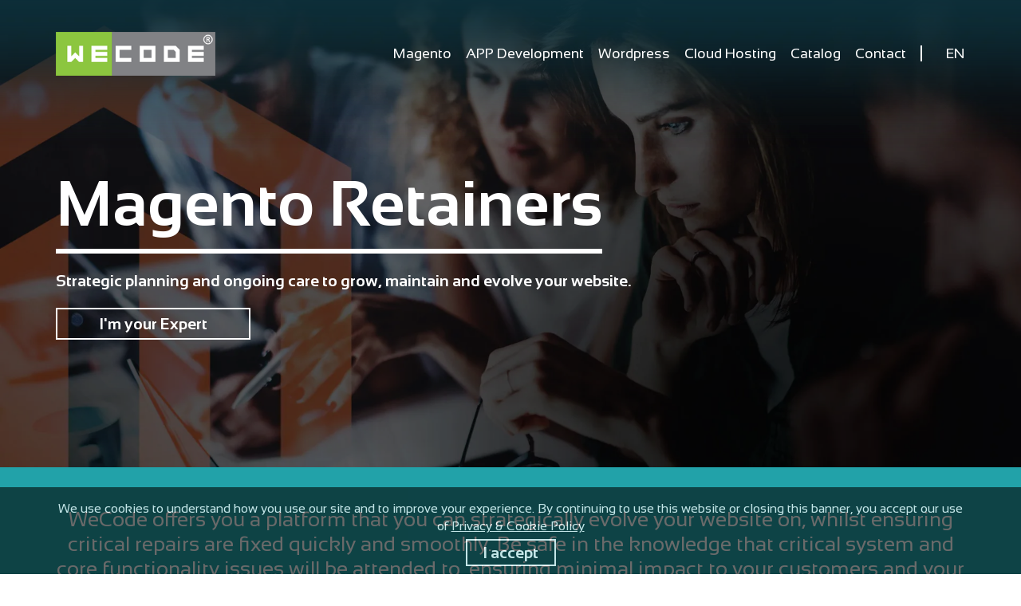

--- FILE ---
content_type: text/html; charset=UTF-8
request_url: https://wecode.ro/magento-retainers
body_size: 4973
content:
<!DOCTYPE html>
<html lang="en" dir="ltr">
  <head>
    <meta charset="utf-8">
    <title>Magento Retainers - WeCode</title>
    <meta name="viewport" content="width=device-width, initial-scale=1">
	  
    <meta property="og:title" content="Magento Retainers - WeCode"/>
    <meta property="og:type" content="website"/>
    <meta property="og:url" content="https://wecode.ro/magento-retainers"/>
    <meta property="og:image" content="https://wecode.ro/assets/img/logo.webp?v=1"/>
    <meta property="og:site_name" content="We Code - Experts in Magento"/>
	<meta property="og:description" content="Grow &amp; evolve your Magento store with our web development retainers. Find out more."/>
	<!-- Google tag (gtag.js) -->
	<script defer async src="https://www.googletagmanager.com/gtag/js?id=G-50C5NQDGQK"></script>
	<script>
	  window.dataLayer = window.dataLayer || [];
	  function gtag(){dataLayer.push(arguments);}
	  gtag('js', new Date());

	  gtag('config', 'G-50C5NQDGQK');
	</script>	  
	  
	<link rel="preconnect" href="https://cdn.jsdelivr.net" />
	<link rel="preconnect" href="https://ssl.google-analytics.com" />
	<link rel="preconnect" href="https://use.fontawesome.com" />
	<link rel="preconnect" href="https://code.jquery.com" />
	<link rel="preconnect" href="https://cdnjs.cloudflare.com" />
	<link rel="preconnect" href="https://stats.g.doubleclick.net" />
	  
    <link rel="shortcut icon" type="image.webp" href="assets/img/favicon.webp"/>
    <link rel="stylesheet" defer href="assets/css/animate.css">
    <link rel="stylesheet" rel="preload" as="font" type="text/css" href="assets/fonts/fonts.css">

	<link rel="preload" href="assets/css/style.css?v=14" as="style" onload="this.onload=null;this.rel='stylesheet'">
	<noscript><link rel="stylesheet" href="styles.css"></noscript>
	  
    <link rel="preload" fetchpriority="high" as="image" href="/assets/img/header.webp" type="image/webp">
	  
	  
<!--    <link rel="stylesheet" rel="preload" defer media="all" href="https://use.fontawesome.com/releases/v5.8.1/css/all.min.css" crossorigin="anonymous">-->
	<link rel="stylesheet" rel="preload" defer media="all" as="style" onload="this.onload=null;this.rel='stylesheet'" href="https://cdnjs.cloudflare.com/ajax/libs/font-awesome/5.8.1/css/all.min.css" integrity="sha512-gMjQeDaELJ0ryCI+FtItusU9MkAifCZcGq789FrzkiM49D8lbDhoaUaIX4ASU187wofMNlgBJ4ckbrXM9sE6Pg==" crossorigin="anonymous" referrerpolicy="no-referrer" />	  
	  
    <meta name="theme-color" content="#000000" />
	<meta name="description" content="Grow &amp; evolve your Magento store with our web development retainers. Find out more." />	  
	<script defer src="https://code.jquery.com/jquery-3.7.1.min.js" integrity="sha256-/JqT3SQfawRcv/BIHPThkBvs0OEvtFFmqPF/lYI/Cxo=" crossorigin="anonymous"></script>
	  
	<script defer src="https://cdn.jsdelivr.net/npm/js-cookie@2/src/js.cookie.min.js"></script>
  <link rel="stylesheet" rel="preload" defer as="style" onload="this.onload=null;this.rel='stylesheet'" type="text/css" media="all" href="//cdn.jsdelivr.net/npm/slick-carousel@1.8.1/slick/slick.css"/>
  <link rel="stylesheet" rel="preload" defer type="text/css" media="all" href="//cdnjs.cloudflare.com/ajax/libs/slick-carousel/1.9.0/slick-theme.min.css"/>

	<script defer type="text/javascript" src="//cdn.jsdelivr.net/npm/slick-carousel@1.8.1/slick/slick.min.js"></script>
	  
<!--    <script defer src="assets/js/wow.min.js"></script>-->
	<script defer src="https://cdnjs.cloudflare.com/ajax/libs/wow/1.1.2/wow.min.js" integrity="sha512-Eak/29OTpb36LLo2r47IpVzPBLXnAMPAVypbSZiZ4Qkf8p/7S/XRG5xp7OKWPPYfJT6metI+IORkR5G8F900+g==" crossorigin="anonymous" referrerpolicy="no-referrer"></script>
	  
	<script>
	  document.addEventListener('DOMContentLoaded', function() {
		wow = new WOW({mobile:false});
		wow.init();
	  });
	</script>
	  
	<script defer src="assets/js/scripts.js?v=5"></script>
  </head>

  <body>

    <header>
      <div class="container">
        <div class="sides">
          <div class="left">
              <a href="/">
                <img width="200" height="55" src="assets/img/logo.webp?v=1" alt="We Code - Experts in Magento">
              </a>
              <div class="monly">
                <i class="fas fa-bars"></i>
              </div>
          </div>

          <div class="right">

              <nav>
                <ul>
                  <li><a href="#" aria-label="Magento">Magento</a>
                    <div class="submenu">
                      <div class="sides">
                        <div class="third">
                          <strong>SPEAK TO<br>AN EXPERT<br>ABOUT YOUR<br>PROJECT</strong>
                          <a href="contact" class="btn">Contact Us</a>
                          <a href="tel:+40733082010" class="tel" onclick="gtag('event', 'phone');">+40 733 082 010</a>
                        </div>
                        <div class="twothirds">
                          <div class="sides">
                            <div class="half">
                              <h4><a href="#" aria-label="MAGENTO SOLUTIONS">MAGENTO SOLUTIONS</a></h4>
                              <a href="magento-design-ux">DESIGN & UX</a>
                              <a href="magento-development-integrations">DEVELOPMENT & INTEGRATIONS</a>
                              <a href="magento-retainers">DEVELOPMENT RETAINERS</a>
                              <a href="magento-support-maintenance">SUPPORT & MAINTENANCE</a>	
                            </div>
                            <div class="half">
                              <h4><a href="magento-hosting">MAGENTO HOSTING</a></h4>
                              <a href="magento-hosting">VIRTUAL SERVERS</a>
                              <a href="managed-magento-servers">DEDICATED SERVERS</a>
                            </div>
                          </div>
                          <h5>Solutions crafted for your ecommerce needs</h5>
                        </div>
                      </div>
                    </div>
                  </li>

                  <li><a href="#" aria-label="APP Development">APP Development</a>
                    <div class="submenu">
                      <div class="sides">
                        <div class="third">
                          <strong>SPEAK TO<br>AN EXPERT<br>ABOUT YOUR<br>PROJECT</strong>
                          <a href="contact" class="btn">Contact Us</a>
                          <a href="tel:+40733082010" class="tel" onclick="gtag('event', 'phone');">+40 733 082 010</a>
                        </div>
                        <div class="twothirds">
                          <div class="sides">
                            <div class="half">
                              <h4><a href="#" aria-label="MOBILE APP DEVELOPMENT">MOBILE APP DEVELOPMENT</a></h4>
                              <a href="progressive-web-apps-pwa">PROGRESSIVE WEB APPS (PWA)</a>
                              <a href="android-app-development">ANDROID APP DEVELOPMENT</a>
                              <a href="ios-app-development">IOS APP DEVELOPMENT</a>
                              <a href="apple-watch-apps">APPLE WATCH APPS</a>
                            </div>
                            <div class="half">
                              <h4><a href="#" aria-label="CUSTOMIZED SOFTWARE">CUSTOMIZED SOFTWARE</a></h4>
                              <a href="custom-software">CUSTOM SOFTWARE</a>
                              <a href="artificial-intelligence">ARTIFICIAL INTELLIGENCE</a>
                              <a href="machine-learning">MACHINE LEARNING</a>
                              <a href="low-level-programming">LOW-LEVEL PROGRAMMING</a>
                            </div>
                          </div>
                          <h5>Solutions crafted for your app needs</h5>
                        </div>
                      </div>
                    </div>
                  </li>
					
                  <li><a href="#" aria-label="Wordpress">Wordpress</a>
                    <div class="submenu">
                      <div class="sides">
                        <div class="third">
                          <strong>SPEAK TO<br>AN EXPERT<br>ABOUT YOUR<br>PROJECT</strong>
                          <a href="contact" class="btn">Contact Us</a>
                          <a href="tel:+40733082010" class="tel" onclick="gtag('event', 'phone');">+40 733 082 010</a>
                        </div>
                        <div class="twothirds">
                          <div class="sides">
                            <div class="half">
                              <h4><a href="#" aria-label="WORDPRESS SOLUTIONS">WORDPRESS SOLUTIONS</a></h4>
                              <a href="wordpress-small-business">SMALL BUSINESS</a>
                              <a href="wordpress-enterprise">ENTERPRISE</a>
                              <a href="wordpress-ecommerce">ECOMMERCE</a>
                              <a href="wordpress-support-maintenance">SUPPORT & MAINTENANCE</a>	
                            </div>
                            <div class="half">
                              <h4><a href="vps-hosting">WORDPRESS HOSTING</a></h4>
                              <a href="cloud-hosting">CLOUD HOSTING</a>
                              <a href="vps-hosting">VIRTUAL PRIVATE SERVER</a>
							  <a href="dedicated-hosting">DEDICATED SERVERS</a>
								
                            </div>
                          </div>
                          <h5>Small & Medium Sized Business</h5>
                        </div>
                      </div>
                    </div>
                  </li>
					
                  <li><a href="#" aria-label="Cloud Hosting">Cloud Hosting</a>
                    <div class="submenu">
                      <div class="sides">
                        <div class="third">
                          <strong>SPEAK TO<br>AN EXPERT<br>ABOUT YOUR<br>PROJECT</strong>
                          <a href="contact" class="btn">Contact Us</a>
                          <a href="tel:+40733082010" class="tel" onclick="gtag('event', 'phone');">+40 733 082 010</a>
                        </div>
                        <div class="twothirds">
                          <div class="sides">
                            <div class="half">
                              <h4><a href="#" aria-label="Cloud Hosting"></a></h4>
                              <a href="vps-hosting">VIRTUAL PRIVATE SERVER</a>
                              <a href="cloud-hosting">CLOUD HOSTING</a>
							  <a href="dedicated-hosting">DEDICATED SERVERS</a>
							  <a href="colocation">COLOCATION</a>
                            </div>
                            <div class="half">
                              <h4><a href="#" aria-label="Cloud Hosting"></a></h4>
							  <a href="load-balancer">LOAD BALANCER</a>
                              <a href="managed-cluster-solutions">MANAGED CLUSTER SOLUTIONS</a>
                              <a href="shared-hosting">SHARED HOSTING</a>
                            </div>
                          </div>
                          <h5>The power of cloud computing with simplicity.</h5>
                        </div>
                      </div>
                    </div>
                  </li>
                                    <li><a href="#" aria-label="Catalog">Catalog</a>
                    <div class="submenu">
                      <div class="sides">
                        <div class="third">
                          <strong>SPEAK TO<br>AN EXPERT<br>ABOUT YOUR<br>PROJECT</strong>
                          <a href="contact" class="btn">Contact Us</a>
                          <a href="tel:+40733082010" class="tel" onclick="gtag('event', 'phone');">+40 733 082 010</a>
                        </div>
                        <div class="twothirds">
                          <div class="sides">
                            <div class="half">
                              <h4><a href="#" aria-label="Presentation Catalog">Presentation Catalog</a></h4>
                              <a href="wecode-catalog-ro.pdf" target="_blank">Romanian (RO)</a>
                              <a href="wecode-catalog-en.pdf" target="_blank">English (EN)</a>
                            </div>
                            <div class="half">
                              <h4><a href="magento-hosting">Hosting Benefits</a></h4>
                              <a href="wecode-cloud.pdf" target="_blank">Hosting at his best (RO)</a>
                            </div>
                          <h5>A dedicated team of experts</h5>
                        </div>
                      </div>
                    </div>
                  </li>

                  <li class="hideonmobile"><a href="contact">Contact</a></li>
                  <li class="lang1"><a href="#" aria-label="EN">EN</a>  <a href="#" aria-label="RO" class="lang2" style="display:none; cursor: pointer;">RO</a></li>
                </ul>
              </nav>
          </div>
        </div>
      </div>

    </header>



<main>

  <div class="section section_dev1 hosting1 retainers1">
	<div class="darkbg2"></div>
    <div class="container">

      <h1><span class="wow bounceInLeft">Magento Retainers</span></h1>

      <h2>Strategic planning and ongoing care to grow, maintain and evolve your website.</h2>

      <a class="btn whitebtn wow bounceInLeft" href="/contact">I'm your Expert</a>

 

    </div>

  </div>

  <div class="section retainers2">

    <div class="container">

     WeCode offers you a platform that you can strategically evolve your website on, whilst ensuring critical repairs are fixed quickly and smoothly. Be safe in the knowledge that critical system and core functionality issues will be attended to, ensuring minimal impact to your customers and your conversions.

    </div>

  </div>

  <div class="section retainers3">

    <div class="container">

      <h2>Make your vision a reality</h2>

      <p>Tell us about your big picture plans and we can help you turn them into reality with our recognised expertise and data led recommendations. We'll present a manageable plan of action to achieving your goals, delivering projects to the highest standard.</p>

      <a class="btn wow bounceInRight" href="/contact">Share you plans with us</a>

    </div>

  </div>

  <div class="section retainers4">

    <div class="container">

      <h2>DEVELOPMENT RETAINERS CAN COVER</h2>

      <div class="elements sides">

        <div class="element">

          <img src="assets/img/e1.webp" alt="Discovery & Planning">

          <h3>Discovery & Planning</h3>

          <p>You may have complex ideas of where you want to take your website. We can join you at the earliest stage, offering research and insights to develop a roadmap to achieve your vision.</p>

        </div>

        <div class="element">

          <img src="assets/img/e2.webp" alt="Ecommerce Audits">

          <h3>Ecommerce Audits</h3>

          <p>Our technical experts can analyse your existing website, offering actionable steps to improve your onsite SEO and conversions, ensuring you get quality traffic that converts.</p>

        </div>

        <div class="element">

          <img src="assets/img/e3.webp" alt="Dedicated Expert Team">

          <h3>Dedicated Expert Team</h3>

          <p>Our Client Services team keep their eye on your core goals, offering advice and expertise to make your ideas flourish, whilst ensuring we deliver efficiently.</p>

        </div>

        <div class="element">

          <img src="assets/img/e4.webp" alt="Upgrades and Patching">

          <h3>Upgrades and Patching</h3>

          <p>Online success needs more than just a beautiful website - instil confidence in your customers with a site that is up to date and secure.</p>

        </div>

        <div class="element">

          <img src="assets/img/e5.webp" alt="Technical Support & Repairs">

          <h3>Technical Support & Repairs</h3>

          <p>Ensure your customers can always shop. We can repair critical issues smoothly, getting you back online.</p>

        </div>

        <div class="element">

          <img src="assets/img/e6.webp" alt="Reporting & Monitoring">

          <h3>Reporting & Monitoring</h3>

          <p>Core functions of your website are monitored. If one failes we are there to address the problem.</p>

        </div>



      </div>

    </div>

  </div>

  <div class="section retainers5">

    <div class="container">

      <h2>See Results, Quicker</h2>

      <div class="some_left">

        <p>We know you want to start seeing results as soon as possible. </p>

        <p>That's why we strategise your projects, splitting them into sprints and delivering a minimum viable product that can be built upon to achieve your vision - meaning a quicker return on investment.</p>



      </div>

    </div>

  </div>

  <div class="section retainers6">

    <div class="container">

      <h2 class="wow bounceInRight">Critical Issues<br>Repaired</h2>

    </div>

  </div>

  <div class="section retainers7">

    <div class="container">

      <div class="some_Right">

        <h2>Malware Protection</h2>

        <p>Our malware protection and removal plans offer quick, hands-free and affordable ways to fix your site and help prevent a hack from occurring again. Our support experts are here to help, and help you quickly! That way your audience can enjoy your site again and you can avoid any damage to your reputation.</p>

      </div>



    </div>

  </div>



</main>



   <footer>
	  <div class="partners">
		<div class="container">
		  <div class="scroller" data-direction="right" data-speed="slow">
			<div class="scroller__inner">
			  <a href="https://www.indecogrup.ro/en/" target="_blank" title="indeco"><img src="/assets/img/partners/logo-indeco.webp" alt="" /></a>
			  <a href="https://www.leier.ro/" target="_blank" title="leier"><img src="/assets/img/partners/logo-leier.webp" alt="" /></a>
			  <a href="https://www.gei.ro/" target="_blank" title="grup energoinstall"><img src="/assets/img/partners/logo-gei.webp" alt="" /></a>
			  <a href="https://brantner.ro/" target="_blank" title="brantner"><img src="/assets/img/partners/logo-brantner.webp" alt="" /></a>
			  <a href="https://www.perpetuum.ro/" target="_blank" title="perpetuum"><img src="/assets/img/partners/logo-perpetuum.webp" alt="" /></a>
			  <a href="https://traust.ro/" target="_blank" title="traust"><img src="/assets/img/partners/logo-traust.webp" alt="" /></a>
			  <a href="https://okian.ro/" target="_blank" title="okian"><img src="/assets/img/partners/logo-okian.webp" alt="" /></a>
			  <a href="https://www.esis.ro/" target="_blank" title="esis"><img src="/assets/img/partners/logo-esis.webp" alt="" /></a>
			  <a href="https://digitalzone.com.mt/" target="_blank" title="digitalzone"><img src="/assets/img/partners/logo-digitalzone.webp" alt="" /></a>
			  <a href="http://hotel-capitolina.ro/" target="_blank" title="capitolina"><img src="/assets/img/partners/logo-capitolina.webp" alt="" /></a>
				
			</div>
		  </div>
		</div>
		</div>

      <div class="green_bar">

        <div class="container">

            <div class="sides">

              <div class="left">

                <h3>Get in touch!</h3>

              </div>

              <div class="right">

                <a class="btn" href="contact">Contact Us</a>

              </div>

            </div>

        </div>

      </div>

      <div class="copyright">

        <div class="container">

          &copy; WeCode 2025 - we just <i class="far fa-heart"></i> coding

          <div class="footer_links">

            <a href="privacy-cookie-policy">Privacy & Cookie Policy</a>
            <a href="peering-policy">Peering Policy</a>

<!--            <a href="#" title="Terms & Conditions">Terms & Conditions</a> -->

          </div>


          <div class="footer_links_anpc">
			  <a href="https://anpc.ro/ce-este-sal/" target="_blank"><img src="/assets/img/anpc-sal.webp" alt="anpc sal"></a>
			  <a href="https://ec.europa.eu/consumers/odr/main/index.cfm?event=main.home2.show&lng=RO" target="_blank"><img src="/assets/img/anpc-sol.webp" alt="anpc sol"></a>
		  </div>			

        </div>

      </div>

      <div class="cookie_notice">

        <div class="container">

          <p>We use cookies to understand how you use our site and to improve your experience. By continuing to use this website or closing this banner, you accept our use of <a href="privacy-cookie-policy">Privacy & Cookie Policy</a></p>

          <a class="notice_accept btn whitebtn" href="#">I accept</a> 

        </div>


      </div>

    </footer>

  </body>

</html>




--- FILE ---
content_type: text/css
request_url: https://wecode.ro/assets/css/style.css?v=14
body_size: 6469
content:
body, html {
    margin: 0;
    font-family: Sansation;
}

body {
    line-height: 1.4;
    font-size: 14px;
}

.container {
    max-width: 1200px;
    box-sizing: border-box;
    padding: 0 30px;
    margin: 0 auto;
    width:100%
}

.container:after, .sides:after {
    content: "";
    display: table;
    clear: both;
}

.lang1 a {
    padding-left: 30px;
    border-left: solid 2px
}

.left {
    width: 48%;
    float: left;
}

.right {
    width: 48%;
    float: right;
}

header .left {
    width: 33%
}

header .right {
    width: 67%;
}

footer {
    position: relative
}

.section_one {
    color: #fff;
}

.single_slide .container {
    z-index: 99;
    position: relative;
}

.single_slide {
    padding: 350px 0 300px;
    position: relative;
    height: 100vh !important;
    box-sizing: border-box;
    max-height: 980px;
}

.slick-prev {
    left: 25px !important;
    z-index: 99
}

.slick-next {
    right: 25px !important;
    z-index: 99
}

.slick-next:before, .slick-prev:before {
    font-size: 50px !important
}

.slick-next, .slick-prev {
    width: 50px !important;
    height: 50px !important
}

.black {
	color: #000;
}

header {
    z-index: 999;
    position: absolute;
    top: 0;
    width: 100%;
    padding: 40px 0;
    background-image: url('../img/header.webp');
    background-size: cover;
    background-position: center;
}

header nav > ul {
    list-style: none;
    padding: 15px 0;
    margin: 0;
    display: block;
    text-align: right;
    position: relative;
}

header nav > ul >li {
    display: inline-block;
    margin-left: 15px;
    padding-bottom: 50px;
}

header nav > ul >li > a:after {
    content: " ";
    width: 15px;
    height: 15px;
    border-radius: 15px;
    position: absolute;
    background: #fff;
    left: 50%;
    top: 30px;
    -webkit-transform: translateX(-50%);
    transform: translateX(-50%) display: block;
    max-height: 0;
    overflow: hidden;
    -o-transition: .5s;
    -ms-transition: .5s;
    -moz-transition: .5s;
    -webkit-transition: .5s;
    transition: .5s;
}

header nav > ul >li.lang1 > a:after {
    left: initial;
    right: -3px;
}

header nav > ul >li.lang1:hover a:last-child:after {
    display: none
}

header nav > ul > li:hover a:after {
    max-height: 20px;
    -o-transition: .5s;
    -ms-transition: .5s;
    -moz-transition: .5s;
    -webkit-transition: .5s;
    transition: .5s;
}

.submenu {
    position: absolute;
    background: #fff;
    width: 100%;
    left: 0;
    top: 80px;
    max-height: 0;
    overflow: hidden;
}

header nav > ul >li:hover .submenu {
    max-height: 200px;
    -o-transition: .5s;
    -ms-transition: .5s;
    -moz-transition: .5s;
    -webkit-transition: .5s;
    transition: .5s;
}

header nav > ul >li > a {
    color: #fff;
    text-decoration: none;
    font-size: 18px;
    position: relative;
    -o-transition: .5s;
    -ms-transition: .5s;
    -moz-transition: .5s;
    -webkit-transition: .5s;
    transition: .5s;
}

header .left img {
    max-width: 200px;
    display: block;
}

.section_one h1 {
    text-align: left;
    font-size: 58px;
    margin-bottom: 20px;
}

.section_one .whitebtn {
    margin-top: 30px;
    max-width: 200px;
    background: #fff;
    color: #000;
    border-color: #fff;
}

.section_one .whitebtn:hover {
    background: transparent;
    color: #fff;
    border-color: #fff;
}

.subtitle {
    border-top: solid 2px;
    max-width: 500px;
    font-size: 22px;
    padding: 20px 0;
}

a {
    -o-transition: .5s;
    -ms-transition: .5s;
    -moz-transition: .5s;
    -webkit-transition: .5s;
    transition: .5s;
}

img {
    max-width: 100%
}

.section_two {
    padding: 80px 0;
}

.home_two {
    padding: 0;
}

.section_two.home_two .right img {
    width: 100%;
    max-width: 999px;
    display: block;
	float:right
}

h1, h2, h3, h4, h5, h6 {
    margin: 0;
    font-size: 20px;
}

.semi_container {
    padding: 30px;
    padding-top: 20%;
}

.semi_container {
    color: #fff;
}

.section_two.home_two {
    background: #40403F;
}

.section_two.home_two h2 {
    font-size: 60px;
}

.section_two.home_two p {
    font-size: 14px;
}

.section_two h2 {
    color: #8dc63f;
    line-height: 1;
    font-size: 50px;
    margin-bottom: 20px;
}

.section_two .right img {
    max-width: 300px;
}

p {
    margin-bottom: 20px;
    text-align: justify
}

.section_two .right .btn {
    margin-top: 20px;
}

.btn {
    padding: 5px 20px;
    display: block;
    border: solid 2px;
    color: #8dc63f;
    background: transparent;
    max-width: 100px;
    text-align: center;
    font-size: 20px;
    text-decoration: none;
    line-height: 1.3;
    font-weight: bold;
}

.section_three {
    background-image: url('../img/section3.webp');
    background-size: cover;
    background-position: center;
    padding: 350px 0 300px;
    color: #fff;
}

.section_three .section_two_sided {
    padding-left: 66%;
    text-align: right;
}

.section_three h2 {
    font-size: 60px;
    line-height: 1;
    margin-bottom: 20px;
}

.section_three .btn {
    color: #fff;
    float: right;
}

.section_three .btn:hover {
    background: #fff;
    color: #000;
    border-color: #fff
}

.btn:hover {
    background: #8dc63f;
    border-color: #8dc63f;
    color: #fff
}

.section_four {
    background-image: url('../img/section4.webp');
    background-size: cover;
    background-position: center;
    padding: 200px 0 150px;
    color: #000;
}

.section_four h2 {
    font-size: 60px;
    margin-bottom: 20px;
}

.section_four .right {
    width: 33%
}

.section_four .left {
    width: 60%;
    position: relative;
    height: 400px;
}

.circle {
    background: #d0d0d0;
    border-radius: 200px;
    width: 100px;
    height: 100px;
    display: block;
    text-align: center;
    border: solid 4px #8dc63f;
    position: absolute;
    color: #000;
    text-decoration: none;
    padding-top: 25px;
    box-sizing: border-box;
    font-weight: 500;
}

.circle:hover {
    background-color: #8dc63f;
    border-color: #8dc63f;
    color: #fff;
}

.span1 {
    top: 20%;
    right: 70%;
    font-size: 30px;
    font-weight: bold;
}

.span2 {
    top: 5%;
    right: 40%;
    font-size: 30px;
    font-weight: bold;
}

.span3 {
    top: 50%;
    right: 75%;
    width: 130px;
    height: 130px;
    padding-top: 40px;
}

.span4 {
    top: 40%;
    right: 53%;
}

.span5 {
    top: 35%;
    right: 40%;
    width: 70px;
    height: 70px;
    padding-top: 23px;
}

.span6 {
    top: 75%;
    right: 54%;
    width: 130px;
    height: 130px;
    padding-top: 40px;
}

.green_bar {
    background: #8dc63f;
    padding: 40px 0;
    text-align: center;
}

.green_bar h3 {
    font-size: 70px;
    font-weight: normal;
	color:#000000;
}

.green_bar .btn {
    color: #000000;
    border-color: #000000;
    font-size: 50px;
    max-width: 300px;
    margin: 0 auto;
    margin-top: 10px;
    font-weight: normal;
}

.green_bar .btn:hover {
    background: #fff;
    color: #000;
    border-color: #fff
}

.copyright {
    padding: 40px 0;
    text-align: center;
    font-size: 20px;
    line-height: 2;
}

.copyright a {
    color: #000;
    padding: 0 10px;
}

.submenu .third {
    width: 30%;
    background: #8dc63f;
    float: left;
    box-sizing: border-box;
    padding: 20px;
    text-align: left;
    color: #fff;
}

.submenu .twothirds {
    width: 70%;
    float: right;
}

.submenu .third .btn {
    color: #fff;
    border-color: #fff;
    max-width: 100%;
    margin: 15px 0 10px;
}

.submenu .tel {
    color: #fff;
    text-decoration: none;
    font-size: 18px;
    text-align: center;
    display: block;
}

.half {
    width: 50%;
    float: left;
}

.submenu .half {
    text-align: left;
    padding: 20px;
    box-sizing: border-box;
}

.submenu .half a {
    color: #000;
    text-decoration: none;
    display: block;
    font-size: 12px;
    line-height: 1.7;
}

.submenu .half h4 a {
    margin-bottom: 15px;
    font-size: 15px;
}

.twothirds h5 {
    padding: 0 20px;
    text-align: left;
    color: #8dc63f;
    font-size: 18px;
    position: absolute;
    bottom: 20px;
}

.section_dev1 {
    padding: 200px 0 80px;
    background-image: url('../img/dev1.webp');
    background-size: cover;
    background-position: bottom center;
    color: #fff;
}

.section_dev1 h1 {
    font-size: 80px;
}

.section_dev1 h1 span {
    display: inline-block;
    white-space: pre-line;
    border-bottom: solid 6px
}

.section_dev1 strong {
    display: block
}

.section_dev1 .btn {
    margin-top: 20px;
    margin-bottom: 80px;
}

.widebtn {
    max-width: 200px;
}

.whitebtn {
    color: #fff;
}

.whitebtn:hover {
    background: #fff;
    color: #000;
    border-color: #fff;
}

.section_dev2 {
    padding: 80px 0;
    background: #818285;
    color: #fff;
}

.section_dev2 h2 {
    font-size: 40px;
}

.section_dev2 img {
    margin-bottom: 60px;
}

.section_dev2 .right h2 {
    font-size: 46px;
    line-height: 1.1;
}

.section_dev3 {
    hiight: 200px;
    height: 20vw;
    background-image: url('../img/dev3.webp');
    background-size: cover;
    background-position: center;
}

.section_dev4 {
    padding: 80px 0;
    background-image: url('../img/dev4.webp');
    background-size: cover;
    background-position: bottom center;
    color: #fff;
    text-align: center;
}

.section_dev4 h2 {
    color: #ec6418;
    font-size: 80px;
    margin-bottom: 80px;
    text-align: center;
}

.section_dev4 .left {
    clear: left;
    margin-bottom: 60px;
    position: relative;
    padding-bottom: 30px;
}

.section_dev4 .right {
    clear: right;
    position: relative;
    margin-bottom: 60px;
    padding-bottom: 30px;
}

.darkbg {
    position: absolute;
    top: 0;
    bottom: 0;
    right: 0;
    left: 0;
    width: 100%;
    height: 100%;
    background: rgba(0,0,0,0.4);
}
.darkbg2 {
    position: absolute;
    top: 0;
    bottom: 0;
    right: 0;
    left: 0;
    width: 100%;
    height: 100%;
    background: rgba(0,0,0,0.4);

}
.section_dev4 .left:after, .section_dev4 .right:after {
    position: absolute;
    width: 200px;
    height: 5px;
    background: #ec6418;
    content: "";
    left: 0;
    right: 0;
    margin: 0 auto;
    bottom: 0;
}

.section_dev4 p {
    text-align: center;
    padding: 0 40px;
}

.section_dev5 {
    padding: 200px 0 100px;
    background-image: url('../img/dev5.webp');
    background-size: contain;
    background-position: bottom right;
    background-repeat: no-repeat;
}

.sided_left {
    max-width: 40%;
}

.section_dev5 h2 {
    font-size: 70px;
}

.section_dev5 h4 {
    font-size: 30px;
}

.section_dev5 p {
    font-size: 20px;
    margin-bottom: 50px;
}

.section_dev1.hosting1 {
    padding: 200px 0 80px;
    background-image: url('../img/hosting1.webp');
    background-size: cover;
    background-position: center;
    color: #fff;
}

.btns_host {
    text-align: center;
    margin-top: 60px;
}

.btns_host a {
    padding: 10px 30px;
    font-size: 20px;
    color: #fff;
    border: solid 2px;
    margin: 0 20px;
    text-decoration: none;
    display: inline-block;
    margin-bottom: 10px;
}

.btns_host a:hover {
    background: #fff;
    color: #000;
    border-color: #fff;
}

.hosting2 {
    padding: 80px 0 ;
    background-image: url('../img/hosting2.webp');
    background-size: cover;
    background-position: center right;
}

.hosting2 h2 {
    text-align: right;
    font-size: 60px;
    line-height: 1.2;
    color: #ec6418
}

.sided_right {
    max-width: 66%;
    margin-left: 35%;
    margin-top: 60px;
}

.alternate {
    text-align: right;
    margin-top: 80px;
    max-width: 500px;
    float: right;
    font-size: 18px;
}

.alternate h3 {
    font-size: 30px;
}

.alternate p {
    text-align: right
}

.alternate:nth-child(even) {
    text-align: left;
    float: left;
}

.alternate:nth-child(even) p {
    text-align: left
}

.hosting3 {
    padding: 80px 0 ;
    background: #000;
    position: relative;
}

.hosting3 h2 {
    text-align: center;
    font-size: 80px;
    color: #ec6418;
    position: relative;
}

.hosting3 h5 {
    text-align: center;
    font-size: 30px;
    color: #fff;
    position: relative;
}

.hosting3 img {
    display: block;
    margin: 100px auto;
    position: relative;
}

.hosting3:before {
    background-image: url('../img/hosting3.webp');
    background-size: cover;
    background-position: center;
    content: "";
    display: block;
    position: absolute;
    top: 0;
    left: 0;
    width: 100%;
    height: 100%;
    opacity: 0.6;
}

.hosting4 {
    background-image: url('../img/hosting4.webp');
    background-size: cover;
    background-position: bottom left;
    padding: 80px 0 18vw;
}

.hosting4 h2 {
    font-size: 60px;
    margin-bottom: 50px;
}

.hosting4 ul {
    list-style: none;
    padding: 0;
    margin: 0;
}

.hosting4 ul li {
    margin-bottom: 30px;
    font-size: 20px;
}

.hosting5.sh5 img {
    width: 400px;
    max-width: 100%;
}

.hosting5 {
    background: #ec6418;
    padding: 60px 0;
    text-align: right;
    color: #fff;
}
.section.hosting5.hosting-benefits#jump-support {
    padding:0;
}
.hosting5.hosting-benefits .container {
    background-image: url('../img/hosting-benefits.webp');
    background-size: contain;
    background-repeat: no-repeat;
    background-position: right;
    padding:0;
}

.hosting5 ul {
    text-align: left;
    font-size: 20px;
    margin: 0;
    padding: 60px 0;
}

.hosting5.dh5 h2 {
    font-size: 60px;
    padding-top: 40px;
}

.hosting5.dh6 h2 {
    font-size: 50px;
    text-align: left;
    padding-top: 80px;
}

.hosting5.dh6 {
    background: #fff;
    color: #000;
    padding-bottom: 0
}

.hosting5.dh5 p {
    text-align: right
}

.hosting5.dh5 .left img {
    display: block;
    margin: 0 auto;
}

.hosting5 h2 {
    font-size: 70px;
    line-height: 1.2
}

.hosting6 {
    background-image: url('../img/mini_left.webp');
    background-size: contain;
    background-position: 10% center;
    background-repeat: no-repeat;
    padding: 80px 0 0;
    background-color: #95cbcd;
}

.minisided_right {
    padding-left: 30%;
}

.minisided_right div {
    margin-bottom: 30px;
}

.minisided_right h3 {
    margin-bottom: 0px;
}

.minisided_right p {
    margin-top: 0px;
    font-size: 17px;
}

.hosting7 {
    background-image: url('../img/hosting5.webp');
    background-size: cover;
    background-position: center;
    padding: 80px 0 100px;
}

.hosting7 h2 {
    text-align: center;
    color: #fff;
    font-size: 50px;
    margin-bottom: 60px;
}

.box {
    width: 30%;
    margin-left: 5%;
    float: left;
    height: 550px;
    background-size: cover;
    background-position: bottom center;
    box-sizing: border-box;
    padding: 30px
}

.contact2 h3, .contact2 i {
    cursor: pointer;
}

.box:nth-child(1) {
    background-image: url('../img/box1.webp');
    margin-left: 0;
}

.box:nth-child(2) {
    background-image: url('../img/box2.webp');
}

.box:nth-child(3) {
    background-image: url('../img/box3.webp');
}

.box h2 {
    color: #000;
    font-size: 30px;
    line-height: 1.2;
    margin-bottom: 20px;
}

.box p {
    font-size: 16px;
    text-align: center;
}

.section_dev1.hosting1.retainers1 {
    padding: 200px 0 80px;
    background-image: url('../img/ret1.webp');
    background-size: cover;
    background-position: center;
    color: #fff;
}

.retainers1 h2 {
    margin-top: 20px;
}

.retainers1 .btn {
    max-width: 200px;
}

.retainers1 img {
    float: right;
}

.retainers2 {
    background: #22a2a9;
    color: #fff;
    font-size: 26px;
    text-align: center;
    padding: 50px 0;
    line-height: 1.2
}

.retainers3 {
    padding: 80px 0 200px;
    background-image: url('../img/ret3.webp');
    background-size: cover;
    background-position: bottom left;
    text-align: right;
}

.retainers3 h2 {
    color: #fb6f3e;
    font-size: 70px;
}

.retainers3 p {
    max-width: 600px;
    float: right;
    text-align: right;
    font-size: 20px;
    clear: both;
}

.retainers3 .btn {
    float: right;
    clear: both;
    max-width: 300px;
}

.retainers4 {
    background: #133852;
    color: #fff;
    padding: 80px 0 0;
    text-align: center;
}

.retainers4 h2 {
    font-size: 40px;
    margin-bottom: 70px;
}

.element {
    width: 300px;
    display: inline-block;
    vertical-align: top;
    margin: 0 30px 50px;
}

.element p {
    text-align: center;
}

.element img {
    max-height: 100px;
    margin-bottom: 20px;
}

.retainers5 {
    background-image: url(../img/ret5.webp);
    background-size: cover;
    background-position: center;
    padding: 80px 0 390px;
}

.retainers5 h2 {
    font-size: 70px;
}

.retainers5 .some_left {
    max-width: 500px;
    font-size: 30px;
}

.retainers5 .some_left p {
    text-align: left;
}

.retainers6 {
    background: #ec6418;
    padding: 60px 0;
    text-align: right;
    color: #fff;
}

.retainers6 h2 {
    font-size: 70px;
    line-height: 1.2
}

.retainers7 {
    padding: 200px 0 80px;
    background-image: url(../img/ret7.webp);
    background-size: cover;
    background-position: bottom left;
    text-align: left;
    color: #fff;
}

.retainers7 .some_Right {
    margin-left: 40%;
}

.retainers7 h2 {
    font-size: 40px;
}

.retainers7 p {
    font-size: 28px;
}

.section_dev1.hosting1.retainers1.contact1 {
    padding: 300px 0 180px;
    background-image: url('../img/contact1.webp');
    background-size: cover;
    background-position: center;
    color: #fff;
}

.contact2 {
    background: #ec6418;
    padding: 60px 0 0;
    text-align: center;
    color: #fff;
    font-size: 35px;
}

.contact2 h3 {
    font-size: 26px;
}

.contact2 h2 {
    font-size: 80px;
    line-height: 1;
    text-align: left;
}

.contact2 .btn {
    max-width: 100%;
    height: 60px;
    box-sizing: border-box;
    margin-top: 10px;
    padding: 0;
    line-height: 58px;
    font-size: 30px;
}

.contact2 .sides {
    border-bottom: solid 1px;
    padding-bottom: 30px;
    margin-bottom: 30px;
}

.contact3 {
    background-image: #e6e7eb;
    padding: 40px 0
}

input, textarea {
    width: 100%;
    margin: 0;
    box-sizing: border-box;
    padding: 12px;
    border: solid 1px #ccc;
    margin-bottom: 20px;
    font-family: inherit;
}

label {
    font-size: 18px;
    margin-bottom: 5px;
    display: block;
}

textarea {
    min-height: 200px;
}

input[type="submit"] {
    background: #ec6418;
    color: #fff;
    font-size: 20px;
    cursor: pointer;
}

.contact4 {
    padding: 80px 0;
    background-image: url('../img/contact4.webp');
    background-size: cover;
    background-position: center;
    color: #fff;
    text-align: center;
    font-size: 30px;
    font-weight: bold;
    line-height: 1.2
}

.contact5 {
    padding: 80px 0;
    background-image: url('../img/contact5.webp');
    background-size: cover;
    background-position: center;
    color: #fff;
    text-align: center;
}

.contact5 .third {
    width: 30%;
    float: left;
    margin-left: 5%;
    padding: 40px;
    box-sizing: border-box;
    font-size: 16px;
    height: 450px;
}

.contact5 .third p {
    text-align: center;
    font-size: 16px;
}

.contact5 .third:nth-child(3n+1) {
    margin-left: 0%;
    background-color: rgba(106,106,106,0.9)
}

.contact5 .third:nth-child(2) {
    background-color: rgba(255,255,255,0.85);
    color: #000;
}

.contact5 .third:nth-child(2) h3 {
    color: #ec6418;
    font-size: 38px;
    margin-bottom: 20px;
}

.contact5 .third:nth-child(3) h3 {
    color: #fff;
    font-size: 38px;
    margin-bottom: 20px;
    line-height: 1;
}

.contact5 .third:nth-child(3) {
    background-color: rgba(236,100,24,0.8);
}

.contact5 h5 {
    font-size: 16px;
}

.contact5 img {
    max-width: 150px;
}

.contact5 .third a {
    color: initial;
    text-decoration: none;
    font-weight: bold;
}

.contact6 {
    padding: 360px 0 160px;
    background-image: url('../img/contact6.webp');
    background-size: cover;
    background-position: center;
    color: #fff;
    text-align: center;
}

.contact6 .whitebtn {
    margin: 20px auto 0;
}

.contact6 img {
    max-width: 80px;
    display: block;
    margin: 0 auto 40px;
    ; }

.contact6 {
    color: #fff;
    font-size: 22px;
    font-weight: bold;
}

.contact6 a {
    color: inherit;
    text-decoration: none;
    font-weight: bold;
}

.monly {
    display: none;
}

header .left a {
    display: inline-block
}

.cookie_notice {
    background-color: rgba(0,0,0,0.8);
    position: fixed;
    width: 100%;
    bottom: 0;
    left: 0;
    right: 0;
    margin: 0 auto;
    z-index: 99;
    color: #fff;
    text-align: center;
    display: none
}

.cookie_notice p {
    text-align: center;
    font-size: 16px;
    margin-bottom: 5px;
}

.cookie_notice a {
    color: #fff;
}

.notice_accept {
    display: inline-block;
    padding: 5px 20px;
    margin-bottom: 10px;
    line-height: 1;
}

.section_dev1.hosting1.ch {
    padding: 200px 0 80px;
    background-image: url('../img/chbg.webp');
    background-size: cover;
    background-position: center;
    color: #fff;
}

.section_dev1.cookie.ch {
    padding: 200px 0 80px;
    background-image: url('../img/pcpbg.webp');
    background-size: cover;
    background-position: center;
    color: #fff;
}

.section_dev1.peering.ch {
    padding: 200px 0 80px;
    background-image: url('../img/peering-policy.webp');
    background-size: cover;
    background-position: center;
    color: #fff;
}

.section_dev1.hosting1.ch.dh {
    background-image: url('../img/dhbg.webp');
}

.section_dev1.colocation.ch.dh {
    background-image: url('../img/colocation-banner.webp');
}

.section_dev1.hostinggeneral.ch.dh {
    background-image: url('../img/hosting-general.webp');
}

.section_dev1.appdev.ch.dh {
    background-image: url('../img/app-dev-banner.webp');
}

.section_dev1.customsoftware.ch.dh {
    background-image: url('../img/custom-software-banner.webp');
}

.section_dev1.low-level-programming.ch.dh {
    background-image: url('../img/low-level-programming-banner.webp');
}

.section_dev1.machine-learning.ch.dh {
    background-image: url('../img/machine-learning-banner.webp');
}

.section_dev1.artificial-intelligence.ch.dh {
    background-image: url('../img/artificial-intelligence-banner.webp');
}

.section_dev1.progressive-web-apps-pwa.ch.dh {
    background-image: url('../img/progressive-web-apps-pwa-banner.webp');
}

.section_dev1.android-app-development.ch.dh {
    background-image: url('../img/android-app-development-banner.webp');
}

.section_dev1.apple-watch-apps.ch.dh {
    background-image: url('../img/apple-watch-apps-banner.webp');
}

.section_dev1.hosting1.ch.dh.vh {
    background-image: url('../img/vpsbg.webp');
}

.section_dev1.hosting1.ch.sh {
    background-image: url('../img/shbg.webp');
}

.section_dev1.hosting1.ch.sh h1 {
    font-size: 50px;
}

.hosting5.dh5.vps5 h2 {
    padding-top: 80px;
}

.hosting5.dh5.vps5 p {
    font-size: 26px;
}

.ch h2 {
    margin-top: 10px;
    display: block
}

.ch2, .ch3 {
    background-image: none;
    background-color: #f5f5f5;
}

.ch22 {
    background: #eee;
}

.ch3 {
    background: #818285;
    background-image: url(../img/hosting1.webp);
    background-size: cover;
    background-position: center;
}

.contact5.ch2 > .container > h2 {
    margin-bottom: 0
}

.ch2 > .container > h3 {
    color: #000;
    text-transform: uppercase;
    text-shadow: 1px 1px
}

.ch2 > .container > h4 {
    color: #000;
    margin-bottom: 50px;
}

.contact5.ch2 h2, .contact5.ch3 h2 {
    font-size: 50px;
    margin-bottom: 30px;
    color: #000;
    text-align: center;
}

.contact5.ch3 h2 {
    color: #fff;
    margin-bottom: 50px;
}

.contact5.ch2 .third, .contact5.ch3 .third {
    background: transparent;
    color: #000;
    height: 350px;
}

.contact5.ch3 .third {
    background: #fff;
    margin-bottom: 40px;
}

.contact5.ch2 .third img, .contact5.ch3 .third img {
    height: 35px;
    margin-bottom: 20px;
    -webkit-filter: hue-rotate(225deg) brightness(1.45);
    filter: hue-rotate(225deg) brightness(1.45);
}

.contact5.ch2 .third h3, .contact5.ch3 .third h3 {
    color: #000;
    font-size: 20px;
    margin-bottom: 20px;
    line-height: 1;
}

.enterprise ul {
    list-style: none;
    padding: 0;
    margin: 0;
    margin-top: 40px;
}

.services_wp2.chenterprise {
    background: #E2E4EB
}
.contact5.ch2.smallb h2, .contact5.ch2.ecommerceitems h2 {
    font-size:40px;
}
.contact5.ch2.ecommerceitems .third {
    margin-bottom:0px !important;
    height:350px;
}
.contact5.ch2.smallb h4,  .contact5.ch2.ecommerceitems h4 {
    font-size:17px;
}
.contact5.ch2.smallb .third {
    height:auto
}
.why_box.why_enterprise.small2 h2 {
    padding-top: 40px;
}
.clean_responsive.small3 h2 {
    padding-top:0px;
}
.services_wp2 .third {
    margin-bottom: 50px;
}

.why_enterprise h2 {
    padding-top: 140px;
}

.why_ease.why_enterprise h2 {
    padding-top: 0
}

.services_wp2.chenterprise .third, .services_wp2.chenterprise .third h3 {
    color: #000 !important
}

.clean_responsive h2 {
    padding-top: 60px;
}

.enterprise ul li {
    line-height: 2;
    font-size: 20px;
}

.enterprise svg {
    margin-right: .5625rem;
    max-width: 1.875rem;
    vertical-align: middle;
    width: 100%;
}

.section_dev1.hosting1.ch {
    padding: 200px 0 80px;
    background-image: url(../img/bg_wp.webp);
    background-size: cover;
    background-position: center;
    color: #fff;
}

.section_dev1.hosting1.ch.enterprise {
    padding: 200px 0 80px;
    background-image: url(../img/enterprise.webp);
    background-size: cover;
    background-position: center;
    color: #fff;
}
.ecommerceitems {
    padding-bottom:20px
}
.woobox {
    padding:80px 0;
    background:#B06DA2;
    color:#fff;
}
.woobox h2 {
    font-size:34px;
}
.section_dev1 {
    position:relative
}
.section_dev1 .container {
    position:relative;
}
.section_dev1.hosting1.ch.enterprise.small_business {
      background-image: url(../img/smallb.webp);
}
.section_dev1.hosting1.ch.enterprise.small_business.ecommerce {
      background-image: url(../img/ecom.webp);
}
.service_maintanance.section_dev1.hosting1.ch {
    padding: 200px 0 80px;
    background-image: url(../img/maint.webp);
    background-size: cover;
    background-position: center left;
}
.wordpress_service_maintanance.section_dev1.hosting1.ch {
    padding: 200px 0 80px;
    background-image: url(../img/wordpress-support.webp);
    background-size: cover;
    background-position: center left;
}

.section_dev1.hosting1.ch h1 {
    font-size: 40px;
}

.section_dev1.hosting1.ch h2 {
    font-size: 20px;
    max-width: 700px;
}

.contact5.ch2 .third .icon {
    height: 35px;
    margin-bottom: 20px;
    width: 100%;
    fill: #8DC63F;
}

.why_box {
    background: #40403F;
    padding: 80px 0;
    color: #fff;
}

.why_box.why_enterprise h2 {
    font-size: 50px;
}

.why_box p {
    font-size: 18px;
}

.wp_box {
    padding: 80px 0 80px;
    background-image: url(../img/wp.webp);
    background-size: cover;
    background-position: center;
    color: #000;
}

.wp_box.maintainn {
    color: #fff;
    background: #3d4046;
    background-image: none !important
}

.wp_box h2 {
    font-size: 50px;
}

.wp_box p {
    font-size: 18px;
}

.services_wp2 .third {
    padding: 0;
    color: #fff !important;
}

.services_wp2 .third .widebtn {
    margin: 20px auto 50px;
    width: 100%;
    color: #fff;
}

.services_wp2 .third .widebtn:hover {
    color: #000 !important
}

.services_wp2 {
    background: #3D4046;
}

.services_wp2.wp_2maint {
    background: #E2E4EB;
    color: #000;
}

.services_wp2.wp_2maint h2, .services_wp2.wp_2maint h4 {
    color: #000
}

.services_wp2.contact5.ch2.wp_2maint h3, .services_wp2.contact5.ch2.wp_2maint .third {
    color: #000 !important;
}

.contact5.ch2.services_wp2.wp_2maint .third {
    margin-bottom: 40px;
    height: auto;
}

.services_wp2.contact5.ch2 h3 {
    color: #fff;
}

.clean_box {
    padding: 80px 0 80px;
    text-align: center;
}

.clean_box h2 {
    font-size: 50px;
}

.clean_box p {
    max-width: 1000px;
    margin: 20px auto;
    text-align: center;
    font-size: 20px;
}

.bg_box_mobile {
    padding: 80px 0 80px;
    background-image: url(../img/resp_bg.webp);
    background-size: cover;
    background-position: center;
    color: #fff;
}

.bg_box_mobile h2 {
    font-size: 40px;
}

.bg_box_mobile p {
    font-size: 17px;
}
.thank-you {
    padding:60px 0;
    font-size:18px

}
.thank-you span {
  display:block;text-align:right;;font-size:22px;
}
.thank-you h2 {
    font-size:40px;
}
.box_new {
    background:#eee;padding:40px;
}
i.far.fa-heart {
    color: red;
}

/*queries*/
@media(max-width: 1380px) {
    .single_slide {
        padding-top:250px;
    }
}

@media(min-width: 800px) {
    header nav > ul >li.lang1:hover a:last-child {
        position:absolute;
        display: block !important;
        top: 70px;
        right: 0;
        border-left: 0
    }

}
@media (orientation: portrait)  and (max-width:1024px) and (min-width:500px) {
    .single_slide {
        max-height:60vw
    }
}

@media(max-width: 800px) {
	.footer_links a {
		padding:20px 0 0 0;
	}
	
    .slick-prev {
        left: 10px !important;
        z-index: 99
    }

    .slick-next {
        right: 10px !important;
        z-index: 99
    }

    .slick-next:before, .slick-prev:before {
        font-size: 30px !important
    }

    .slick-next, .slick-prev {
        width: 30px !important;
        height: 30px !important
    }

    .lang1 {
        display: block;
    }

    .lang1 a {
        display: none;
    }

    .lang2:hover {
    }

    .lang2 {
        display: block !important;
        background: #666;
        position: relative;
        margin: 15px -20px -35px;
        border: 0 !important;
        width: auto;
        padding: 10px 0 !important;
        color: #fff !important;
        font-weight: bold;
    }

    .element {
        margin: 0 0 70px;
        width: 100%
    }

    .btns_host a {
        font-size: 16px;
        width: 90%;
        display: block;
        box-sizing: border-box;
        margin: 0 5% 10px;
    }

    .monly {
        display: block;
        float: right;
        color: #fff;
        line-height: 54px;
        font-size: 40px;
    }

    header nav > ul >li {
        display: block;
        margin-left: 0;
        padding: 0;
    }

    header .hideonmobile {
        display: none
    }

    header nav .submenu .twothirds, header nav .submenu .half {
        width: 100%;
        text-align: center;
    }

    header nav {
        background: #fff;
        padding: 20px;
        text-align: center;
        z-index: 999;
        position: relative;
    }

    header nav .third {
        margin: -20px;
        margin-bottom: 0px;
        padding: 20px;
        background: #8dc63f;
        color: #fff;
        font-size: 20px;
        line-height: 1.2;
        display: none
    }

    header nav .third:first-child {
        display: block
    }

    header nav .third .btn {
        margin: 10px auto 5px;
        background: #fff;
        border-color: #fff;
        color: #000;
    }

    header nav > ul >li > a {
        color: #8dc63f !important;
        font-size: 20px;
        text-align: center;
        width: 100%;
        display: block;
        padding: 10px;
        box-sizing: border-box;
    }

    header nav .third a {
        color: #fff;
        text-decoration: none;
        font-size: 20px;
        font-weight: bold;
    }

    .submenu .half {
        padding: 5px 0;
    }

    .submenu .half a {
        line-height: 2
    }

    header nav .submenu {
        max-height: 9999px !important;
        position: relative;
        left: 0;
        right: 0;
        top: 0;
        bottom: 0;
        display: none;
    }

    header nav > ul {
        padding: 30px 0 15px;
    }

    .submenu .half h4 a {
        margin-bottom: 0
    }

    .submenu h5 {
        display: none
    }

    header nav > ul >li > a:after {
        display: none
    }

    header nav {
        display: none
    }

    .section {
        padding: 40px 0
    }
    .section.hosting5.hosting-benefits#jump-support .container {
         padding:0 30px;
    }
     .section.hosting5.hosting-benefits#jump-support .container ul {
         text-align:center;margin:0 padding:0; list-style:none !important;
     }
    .section_two.home_two {
        padding-bottom: 0
    }

    .section_two.home_two .right {
        margin-bottom: 0
    }

    .section.section_dev1 {
        padding-top: 100px;
    }

    .section_dev3 {
        height: 10vw;
    }

    .section_one, .section_dev1 {
        padding: 0;
    }

    .single_slide {
        padding: 160px 0 60px;
        height: 100vh !important;
        box-sizing: border-box;
    }

    .section_dev1 h1 {
        font-size: 53px;
    }

    .section_dev2 img {
        margin-bottom: 0;
    }

    .section_dev2 h4 {
        font-size: 18px;
        margin-top: -30px;
    }

    .section.section_dev2 h4 {
        margin-top: 0 !important
    }

    .section.section_dev2 h2 {
        line-height: 1;
        margin-bottom: 10px;
    }

    .section_dev5 h4 {
        font-size: 20px;
    }

    .section_dev2 .right h2 br {
        display: none
    }

    .section_dev4 h2, .section_dev2 .right h2, .section_dev5 h2, .hosting5 h2, .hosting3 h2 {
        font-size: 40px;
    }

    .section_dev2 .right h2 {
        font-size: 25px
    }

    .alternate {
        margin-top: 30px;
    }

    .minisided_right {
        padding: 0;
    }

    .hosting6 {
        background-image: none;
    }

    .alternate p {
        text-align: center !important;
    }

    .alternate h3 {
        font-size: 20px;
        text-align: center !important
    }

    .section_dev1.hosting1 h1, .hosting4 h2, .hosting2 h2, .retainers3 h2, .retainers4 h2, .retainers5 h2, .retainers6 h2 {
        font-size: 33px;
    }

    .retainers7 .some_Right {
        max-width: 100%;
        margin: 0;
    }

    .retainers6 h2 {
        text-align: center;
    }

    .retainers3 {
        background: #E7E8EC;
    }

    .retainers5 .some_left, .retainers7 p {
        font-size: 16px;
    }

    .retainers5 {
        background: #fff
    }

    .retainers3 h2 {
        text-align: center;
        font-size: 30px;
    }

    .retainers3 p {
        text-align: center;
    }

    .retainers3 .btn {
        float: none;
        margin: 0 auto;
    }

    .hosting3 h2 {
        line-height: 1;
        font-size: 45px;
        margin-bottom: 30px;
    }

    .sided_right {
        text-align: center;
        margin: 0;
        max-width: 100%;
    }

    .hosting2 h2 {
        text-align: center;
    }

    .hosting3 h5 {
        font-size: 25px;
        line-height: 1.2
    }

    .hosting4 h2 {
        margin-bottom: 20px;
    }

    .hosting4 {
        padding: 20px 0 140px;
    }

    .contact2 .right {
        margin-bottom: 0;
    }

    .section_dev4 h2 {
        margin-bottom: 40px;
    }

    .cform .left, .cform .right {
        margin-bottom: 0;
    }

    .contact5 .third {
        width: 100%;
        margin: 0;
        margin-bottom: 40px !important;
    }

    .contact2 h2 {
        text-align: center;
    }

    .sided_left {
        max-width: 100%;
        padding-bottom: 400px;
    }

    .section_dev1 h1 strong {
        font-size: 25px;
        margin-bottom: 30px;
    }

    .section_three .section_two_sided {
        padding: 0;
    }

    .section_three .btn {
        float: right;
    }

    .left, .right {
        width: 100% !important;
        float: none;
        margin-bottom: 40px;
    }

    .subtitle {
        text-align: center;
        margin: 0 auto
    }

    .section_one h1 {
        padding: 0;
        text-align: center;
        line-height: 1;
    }

    .box {
        width: 100%;
        margin: 0;
        margin-bottom: 30px;
        float: none;
    }

    .section_three {
        padding: 200px 0
    }

    .span1 {
        left: 0;
        top: 15%
    }

    .span2 {
        right: 10%
    }

    .span3 {
        right: 10%
    }

    .span4 {
        left: 20%;
    }

    .span5 {
        right: 0%;
    }

    .span6 {
        left: 0;
        top: 270px;
    }

    .green_bar h3 {
        line-height: 1;
    }

    .copyright {
        line-height: 1.4;
        font-size: 15px
    }

    .copyright a {
        display: block;
        margin-top: 5px;
    }

    .section_one .whitebtn {
        margin: 30px auto ;
    }

    .hosting5.hosting-benefits .container {
        background-image: none
    }

    .contact5.ch2 > .container > h2 {
        margin-bottom: 20px;
        line-height: 1.2;
        font-size: 30px;
    }

    .hosting5.dh5.vps5 h2 {
        font-size: 40px;
    }

    .contact5.ch2 .third, .contact5.ch3 .third {
        height: auto;
        margin-bottom: 0
    }

    .section_two.home_two h2 {
        font-size: 45px;
    }

    .why_box h2, .wp_box h2, .clean_box h2, .bg_box_mobile h2 {
        font-size: 30px;
        line-height: 1;
    }

    .why_box p, .wp_box p, .clean_box p, .bg_box_mobile p {
        font-size: 14px;
    }

    .enterprise ul li {
        font-size: 16px;
    }

    .why_enterprise h2, .clean_responsive h2,.why_box.why_enterprise.small2 h2 {
        padding: 0
    }

    .why_enterprise h2 {
        font-size: 30px !important;
        line-height: 1;
    }
    .woobox h2 {
        font-size:20px;
    }
    .semi_container {
        padding-top:0
    }
}
@media (orientation: landscape) and (max-width: 700px) {
    .single_slide {
        max-height:200vh;
        height:auto !important;
    }
}
@media(max-width: 400px) {
}

.fa-heart {
	font-size: 14px;
	animation: beat .25s infinite alternate;
	transform-origin: center;
}
@keyframes beat{
	to { transform: scale(1.4); }
}

/* Animation Bottom */
.partners {

  display: flex;
}
.scroller {
  max-width: 1200px;
}

.scroller__inner {
  padding-block: 1rem;
  display: flex;
  flex-wrap: wrap;
  gap: 1rem;
}

.scroller[data-animated="true"] {
  overflow: hidden;
  -webkit-mask: linear-gradient(
    90deg,
    transparent,
    white 20%,
    white 80%,
    transparent
  );
  mask: linear-gradient(90deg, transparent, white 20%, white 80%, transparent);
}
.scroller__inner img {
    width: 200px;
    height: auto !important;
    display: flex;
    padding: 20px;
  }
.scroller[data-animated="true"] .scroller__inner {
  width: max-content;
  flex-wrap: nowrap;
  animation: scroll var(--_animation-duration, 40s)
    var(--_animation-direction, forwards) linear infinite;
    align-items: center;
}

.scroller[data-direction="right"] {
  --_animation-direction: reverse;
}

.scroller[data-direction="left"] {
  --_animation-direction: forwards;
}

.scroller[data-speed="fast"] {
  --_animation-duration: 20s;
}

.scroller[data-speed="slow"] {
  --_animation-duration: 60s;
}

@keyframes scroll {
  to {
    transform: translate(calc(-50% - 0.5rem));
  }
}

@media(max-width:800px) {
  .scroller__inner img {
    width: 100px;
    height: auto !important;
    display: flex;
    padding: 5px;
  }
.footer_links_anpc{
	display:flex;
	flex-direction: row;
}
	
}

.footer_links_anpc {
    margin-top: 14px;
}

.footer_links_anpc img {
    height: 35px;
}


--- FILE ---
content_type: text/css
request_url: https://wecode.ro/assets/fonts/fonts.css
body_size: 211
content:
@font-face {
    font-family: 'Sansation';
    src: url('SansationRegular.eot');
    src: url('SansationRegular.eot?#iefix') format('embedded-opentype'),
        url('SansationRegular.woff2') format('woff2'),
        url('SansationRegular.woff') format('woff'),
        url('SansationRegular.ttf') format('truetype'),
        url('SansationRegular.svg#SansationRegular') format('svg');
    font-weight: normal;
    font-style: normal;
	font-display: swap;
}

@font-face {
    font-family: 'Sansation';
    src: url('SansationBoldItalic.eot');
    src: url('SansationBoldItalic.eot?#iefix') format('embedded-opentype'),
        url('SansationBoldItalic.woff2') format('woff2'),
        url('SansationBoldItalic.woff') format('woff'),
        url('SansationBoldItalic.ttf') format('truetype'),
        url('SansationBoldItalic.svg#SansationBoldItalic') format('svg');
    font-weight: bold;
    font-style: italic;
	font-display: swap;
}

@font-face {
    font-family: 'Sansation';
    src: url('SansationLightItalic.eot');
    src: url('SansationLightItalic.eot?#iefix') format('embedded-opentype'),
        url('SansationLightItalic.woff2') format('woff2'),
        url('SansationLightItalic.woff') format('woff'),
        url('SansationLightItalic.ttf') format('truetype'),
        url('SansationLightItalic.svg#SansationLightItalic') format('svg');
    font-weight: 300;
    font-style: italic;
	font-display: swap;
}

@font-face {
    font-family: 'Sansation';
    src: url('SansationLight.eot');
    src: url('SansationLight.eot?#iefix') format('embedded-opentype'),
        url('SansationLight.woff2') format('woff2'),
        url('SansationLight.woff') format('woff'),
        url('SansationLight.ttf') format('truetype'),
        url('SansationLight.svg#SansationLight') format('svg');
    font-weight: 300;
    font-style: normal;
	font-display: swap;
}

@font-face {
    font-family: 'Sansation';
    src: url('SansationBold.eot');
    src: url('SansationBold.eot?#iefix') format('embedded-opentype'),
        url('SansationBold.woff2') format('woff2'),
        url('SansationBold.woff') format('woff'),
        url('SansationBold.ttf') format('truetype'),
        url('SansationBold.svg#SansationBold') format('svg');
    font-weight: bold;
    font-style: normal;
	font-display: swap;
}

@font-face {
    font-family: 'Sansation';
    src: url('SansationItalic.eot');
    src: url('SansationItalic.eot?#iefix') format('embedded-opentype'),
        url('SansationItalic.woff2') format('woff2'),
        url('SansationItalic.woff') format('woff'),
        url('SansationItalic.ttf') format('truetype'),
        url('SansationItalic.svg#SansationItalic') format('svg');
    font-weight: normal;
    font-style: italic;
	font-display: swap;
}



--- FILE ---
content_type: application/javascript
request_url: https://wecode.ro/assets/js/scripts.js?v=5
body_size: 1550
content:


jQuery(document).ready(function(){
  $('a[href]').on('mouseover', function() {
    var url = $(this).attr('href');
    if (url) {
      // Verifică dacă URL-ul nu a fost deja prefetch-uit
      if (!$('link[rel="prefetch"][href="' + url + '"]').length) {
        $('<link>')
          .attr('rel', 'prefetch')
          .attr('href', url)
          .appendTo('head');
      }
    }
  });
	
  jQuery('header .monly .fas').click(function(){
  	jQuery('header nav').slideToggle();
  	jQuery('.submenu .third').prependTo('nav');
  })



  jQuery('header nav > ul >li > a').click(function(e){
	if (jQuery(window).width() < 960) {
		if( jQuery(this).parent().find('.submenu').length !== 0 ) {
		e.preventDefault();
		
		if (jQuery(this).hasClass('opened') ) {

			jQuery('nav .third strong').stop().slideDown();
			jQuery('header .submenu').stop().slideUp();
			jQuery('header nav a').removeClass('opened');
		}else{
			jQuery('nav .third strong').stop().slideUp();
			jQuery('header .submenu').stop().slideUp();
			jQuery('header nav a').removeClass('opened');
			jQuery(this).parent().find('.submenu').stop().slideDown();
			jQuery(this).addClass('opened');
		}
  		
	
  		
  	}
	
	}
  	

  })

  setTimeout(

     function() {
		 if (typeof Cookies.get('AcceptedGPR') === 'undefined'){
			 jQuery('.cookie_notice').fadeIn();
		 }

    }, 2000);

  jQuery('.notice_accept').click(function(e){

    e.preventDefault();

    jQuery('.cookie_notice').fadeOut();
	Cookies.set('AcceptedGPR', 'accpeted');


  })

  jQuery('.contact2 h3, .contact2 i').click(function(){

	   jQuery("html, body").animate({ scrollTop: jQuery('.contact3').offset().top }, 1000);

	    jQuery('input[name="fname"]').focus();

    })


  jQuery('.lang2').click(function(e){
		$.ajax({
		  url: "change-language?lang="+$(this).html(),
		  context: document.body
		}).done(function() {
		  location.reload();
		});

    })

	$(".btns_host a").click(function(e) {
		e.preventDefault();
		var aid = $(this).attr("href");
		$('html,body').animate({scrollTop: $(aid).offset().top},'slow');
	});
	$('.home_slick').slick({
      infinite: true,
     speed: 500,
     autoplay: true,
     autoplaySpeed: 8000,
     dots: false
  });
	
	var e = ["Performance. Security. Scalability.", "Global Traffic Ecommerce", "Dedicated Magento Hosting", "24/7 Monitoring &amp; Response", "High Availability Cluster Hosting", "Development and Integrations"], i = 0;
	
	setInterval(function() {
		$(".magentoTicker").fadeOut(function() {
			$(this).html(e[i = (i + 1) % e.length]).fadeIn()
		})
	}, 2e3)



	// Animation

	const scrollers = document.querySelectorAll(".scroller");

	// If a user hasn't opted in for recuded motion, then we add the animation
	// if (!window.matchMedia("(prefers-reduced-motion: reduce)").matches) {
	
	// }
	addAnimation();
	function addAnimation() {
	scrollers.forEach((scroller) => {
		// add data-animated="true" to every `.scroller` on the page
		scroller.setAttribute("data-animated", true);

		// Make an array from the elements within `.scroller-inner`
		const scrollerInner = scroller.querySelector(".scroller__inner");
		const scrollerContent = Array.from(scrollerInner.children);

		// For each item in the array, clone it
		// add aria-hidden to it
		// add it into the `.scroller-inner`
		scrollerContent.forEach((item) => {
		const duplicatedItem = item.cloneNode(true);
		duplicatedItem.setAttribute("aria-hidden", true);
		scrollerInner.appendChild(duplicatedItem);
		});
	});
	}
 
	
})



$(document).ready(function() {
    $('img').attr('loading', 'lazy');
});

jQuery.event.special.touchstart = {
    setup: function( _, ns, handle ) {
        this.addEventListener("touchstart", handle, { passive: !ns.includes("noPreventDefault") });
    }
};
jQuery.event.special.touchmove = {
    setup: function( _, ns, handle ) {
        this.addEventListener("touchmove", handle, { passive: !ns.includes("noPreventDefault") });
    }
};
jQuery.event.special.wheel = {
    setup: function( _, ns, handle ){
        this.addEventListener("wheel", handle, { passive: true });
    }
};
jQuery.event.special.mousewheel = {
    setup: function( _, ns, handle ){
        this.addEventListener("mousewheel", handle, { passive: true });
    }
};
